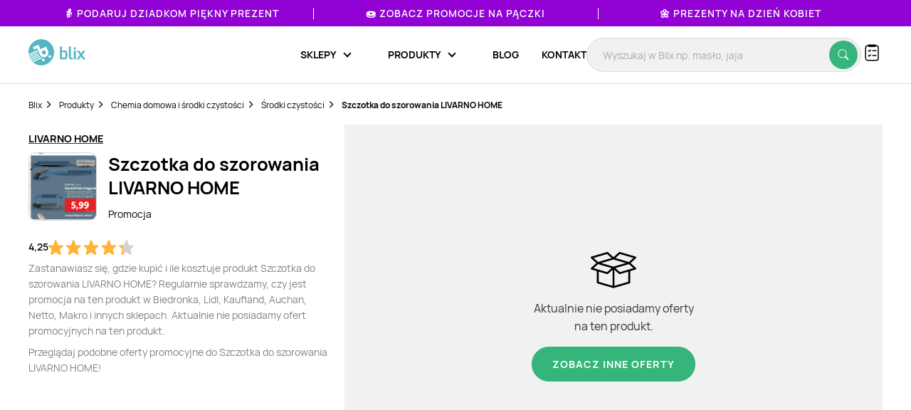

--- FILE ---
content_type: text/html; charset=utf-8
request_url: https://www.google.com/recaptcha/api2/anchor?ar=1&k=6Le9YegUAAAAAO0OrlUdkQnpUxDEbiCYIYi3x8HA&co=aHR0cHM6Ly9ibGl4LnBsOjQ0Mw..&hl=en&v=PoyoqOPhxBO7pBk68S4YbpHZ&size=normal&anchor-ms=20000&execute-ms=30000&cb=k9s5wzlwnu1w
body_size: 49575
content:
<!DOCTYPE HTML><html dir="ltr" lang="en"><head><meta http-equiv="Content-Type" content="text/html; charset=UTF-8">
<meta http-equiv="X-UA-Compatible" content="IE=edge">
<title>reCAPTCHA</title>
<style type="text/css">
/* cyrillic-ext */
@font-face {
  font-family: 'Roboto';
  font-style: normal;
  font-weight: 400;
  font-stretch: 100%;
  src: url(//fonts.gstatic.com/s/roboto/v48/KFO7CnqEu92Fr1ME7kSn66aGLdTylUAMa3GUBHMdazTgWw.woff2) format('woff2');
  unicode-range: U+0460-052F, U+1C80-1C8A, U+20B4, U+2DE0-2DFF, U+A640-A69F, U+FE2E-FE2F;
}
/* cyrillic */
@font-face {
  font-family: 'Roboto';
  font-style: normal;
  font-weight: 400;
  font-stretch: 100%;
  src: url(//fonts.gstatic.com/s/roboto/v48/KFO7CnqEu92Fr1ME7kSn66aGLdTylUAMa3iUBHMdazTgWw.woff2) format('woff2');
  unicode-range: U+0301, U+0400-045F, U+0490-0491, U+04B0-04B1, U+2116;
}
/* greek-ext */
@font-face {
  font-family: 'Roboto';
  font-style: normal;
  font-weight: 400;
  font-stretch: 100%;
  src: url(//fonts.gstatic.com/s/roboto/v48/KFO7CnqEu92Fr1ME7kSn66aGLdTylUAMa3CUBHMdazTgWw.woff2) format('woff2');
  unicode-range: U+1F00-1FFF;
}
/* greek */
@font-face {
  font-family: 'Roboto';
  font-style: normal;
  font-weight: 400;
  font-stretch: 100%;
  src: url(//fonts.gstatic.com/s/roboto/v48/KFO7CnqEu92Fr1ME7kSn66aGLdTylUAMa3-UBHMdazTgWw.woff2) format('woff2');
  unicode-range: U+0370-0377, U+037A-037F, U+0384-038A, U+038C, U+038E-03A1, U+03A3-03FF;
}
/* math */
@font-face {
  font-family: 'Roboto';
  font-style: normal;
  font-weight: 400;
  font-stretch: 100%;
  src: url(//fonts.gstatic.com/s/roboto/v48/KFO7CnqEu92Fr1ME7kSn66aGLdTylUAMawCUBHMdazTgWw.woff2) format('woff2');
  unicode-range: U+0302-0303, U+0305, U+0307-0308, U+0310, U+0312, U+0315, U+031A, U+0326-0327, U+032C, U+032F-0330, U+0332-0333, U+0338, U+033A, U+0346, U+034D, U+0391-03A1, U+03A3-03A9, U+03B1-03C9, U+03D1, U+03D5-03D6, U+03F0-03F1, U+03F4-03F5, U+2016-2017, U+2034-2038, U+203C, U+2040, U+2043, U+2047, U+2050, U+2057, U+205F, U+2070-2071, U+2074-208E, U+2090-209C, U+20D0-20DC, U+20E1, U+20E5-20EF, U+2100-2112, U+2114-2115, U+2117-2121, U+2123-214F, U+2190, U+2192, U+2194-21AE, U+21B0-21E5, U+21F1-21F2, U+21F4-2211, U+2213-2214, U+2216-22FF, U+2308-230B, U+2310, U+2319, U+231C-2321, U+2336-237A, U+237C, U+2395, U+239B-23B7, U+23D0, U+23DC-23E1, U+2474-2475, U+25AF, U+25B3, U+25B7, U+25BD, U+25C1, U+25CA, U+25CC, U+25FB, U+266D-266F, U+27C0-27FF, U+2900-2AFF, U+2B0E-2B11, U+2B30-2B4C, U+2BFE, U+3030, U+FF5B, U+FF5D, U+1D400-1D7FF, U+1EE00-1EEFF;
}
/* symbols */
@font-face {
  font-family: 'Roboto';
  font-style: normal;
  font-weight: 400;
  font-stretch: 100%;
  src: url(//fonts.gstatic.com/s/roboto/v48/KFO7CnqEu92Fr1ME7kSn66aGLdTylUAMaxKUBHMdazTgWw.woff2) format('woff2');
  unicode-range: U+0001-000C, U+000E-001F, U+007F-009F, U+20DD-20E0, U+20E2-20E4, U+2150-218F, U+2190, U+2192, U+2194-2199, U+21AF, U+21E6-21F0, U+21F3, U+2218-2219, U+2299, U+22C4-22C6, U+2300-243F, U+2440-244A, U+2460-24FF, U+25A0-27BF, U+2800-28FF, U+2921-2922, U+2981, U+29BF, U+29EB, U+2B00-2BFF, U+4DC0-4DFF, U+FFF9-FFFB, U+10140-1018E, U+10190-1019C, U+101A0, U+101D0-101FD, U+102E0-102FB, U+10E60-10E7E, U+1D2C0-1D2D3, U+1D2E0-1D37F, U+1F000-1F0FF, U+1F100-1F1AD, U+1F1E6-1F1FF, U+1F30D-1F30F, U+1F315, U+1F31C, U+1F31E, U+1F320-1F32C, U+1F336, U+1F378, U+1F37D, U+1F382, U+1F393-1F39F, U+1F3A7-1F3A8, U+1F3AC-1F3AF, U+1F3C2, U+1F3C4-1F3C6, U+1F3CA-1F3CE, U+1F3D4-1F3E0, U+1F3ED, U+1F3F1-1F3F3, U+1F3F5-1F3F7, U+1F408, U+1F415, U+1F41F, U+1F426, U+1F43F, U+1F441-1F442, U+1F444, U+1F446-1F449, U+1F44C-1F44E, U+1F453, U+1F46A, U+1F47D, U+1F4A3, U+1F4B0, U+1F4B3, U+1F4B9, U+1F4BB, U+1F4BF, U+1F4C8-1F4CB, U+1F4D6, U+1F4DA, U+1F4DF, U+1F4E3-1F4E6, U+1F4EA-1F4ED, U+1F4F7, U+1F4F9-1F4FB, U+1F4FD-1F4FE, U+1F503, U+1F507-1F50B, U+1F50D, U+1F512-1F513, U+1F53E-1F54A, U+1F54F-1F5FA, U+1F610, U+1F650-1F67F, U+1F687, U+1F68D, U+1F691, U+1F694, U+1F698, U+1F6AD, U+1F6B2, U+1F6B9-1F6BA, U+1F6BC, U+1F6C6-1F6CF, U+1F6D3-1F6D7, U+1F6E0-1F6EA, U+1F6F0-1F6F3, U+1F6F7-1F6FC, U+1F700-1F7FF, U+1F800-1F80B, U+1F810-1F847, U+1F850-1F859, U+1F860-1F887, U+1F890-1F8AD, U+1F8B0-1F8BB, U+1F8C0-1F8C1, U+1F900-1F90B, U+1F93B, U+1F946, U+1F984, U+1F996, U+1F9E9, U+1FA00-1FA6F, U+1FA70-1FA7C, U+1FA80-1FA89, U+1FA8F-1FAC6, U+1FACE-1FADC, U+1FADF-1FAE9, U+1FAF0-1FAF8, U+1FB00-1FBFF;
}
/* vietnamese */
@font-face {
  font-family: 'Roboto';
  font-style: normal;
  font-weight: 400;
  font-stretch: 100%;
  src: url(//fonts.gstatic.com/s/roboto/v48/KFO7CnqEu92Fr1ME7kSn66aGLdTylUAMa3OUBHMdazTgWw.woff2) format('woff2');
  unicode-range: U+0102-0103, U+0110-0111, U+0128-0129, U+0168-0169, U+01A0-01A1, U+01AF-01B0, U+0300-0301, U+0303-0304, U+0308-0309, U+0323, U+0329, U+1EA0-1EF9, U+20AB;
}
/* latin-ext */
@font-face {
  font-family: 'Roboto';
  font-style: normal;
  font-weight: 400;
  font-stretch: 100%;
  src: url(//fonts.gstatic.com/s/roboto/v48/KFO7CnqEu92Fr1ME7kSn66aGLdTylUAMa3KUBHMdazTgWw.woff2) format('woff2');
  unicode-range: U+0100-02BA, U+02BD-02C5, U+02C7-02CC, U+02CE-02D7, U+02DD-02FF, U+0304, U+0308, U+0329, U+1D00-1DBF, U+1E00-1E9F, U+1EF2-1EFF, U+2020, U+20A0-20AB, U+20AD-20C0, U+2113, U+2C60-2C7F, U+A720-A7FF;
}
/* latin */
@font-face {
  font-family: 'Roboto';
  font-style: normal;
  font-weight: 400;
  font-stretch: 100%;
  src: url(//fonts.gstatic.com/s/roboto/v48/KFO7CnqEu92Fr1ME7kSn66aGLdTylUAMa3yUBHMdazQ.woff2) format('woff2');
  unicode-range: U+0000-00FF, U+0131, U+0152-0153, U+02BB-02BC, U+02C6, U+02DA, U+02DC, U+0304, U+0308, U+0329, U+2000-206F, U+20AC, U+2122, U+2191, U+2193, U+2212, U+2215, U+FEFF, U+FFFD;
}
/* cyrillic-ext */
@font-face {
  font-family: 'Roboto';
  font-style: normal;
  font-weight: 500;
  font-stretch: 100%;
  src: url(//fonts.gstatic.com/s/roboto/v48/KFO7CnqEu92Fr1ME7kSn66aGLdTylUAMa3GUBHMdazTgWw.woff2) format('woff2');
  unicode-range: U+0460-052F, U+1C80-1C8A, U+20B4, U+2DE0-2DFF, U+A640-A69F, U+FE2E-FE2F;
}
/* cyrillic */
@font-face {
  font-family: 'Roboto';
  font-style: normal;
  font-weight: 500;
  font-stretch: 100%;
  src: url(//fonts.gstatic.com/s/roboto/v48/KFO7CnqEu92Fr1ME7kSn66aGLdTylUAMa3iUBHMdazTgWw.woff2) format('woff2');
  unicode-range: U+0301, U+0400-045F, U+0490-0491, U+04B0-04B1, U+2116;
}
/* greek-ext */
@font-face {
  font-family: 'Roboto';
  font-style: normal;
  font-weight: 500;
  font-stretch: 100%;
  src: url(//fonts.gstatic.com/s/roboto/v48/KFO7CnqEu92Fr1ME7kSn66aGLdTylUAMa3CUBHMdazTgWw.woff2) format('woff2');
  unicode-range: U+1F00-1FFF;
}
/* greek */
@font-face {
  font-family: 'Roboto';
  font-style: normal;
  font-weight: 500;
  font-stretch: 100%;
  src: url(//fonts.gstatic.com/s/roboto/v48/KFO7CnqEu92Fr1ME7kSn66aGLdTylUAMa3-UBHMdazTgWw.woff2) format('woff2');
  unicode-range: U+0370-0377, U+037A-037F, U+0384-038A, U+038C, U+038E-03A1, U+03A3-03FF;
}
/* math */
@font-face {
  font-family: 'Roboto';
  font-style: normal;
  font-weight: 500;
  font-stretch: 100%;
  src: url(//fonts.gstatic.com/s/roboto/v48/KFO7CnqEu92Fr1ME7kSn66aGLdTylUAMawCUBHMdazTgWw.woff2) format('woff2');
  unicode-range: U+0302-0303, U+0305, U+0307-0308, U+0310, U+0312, U+0315, U+031A, U+0326-0327, U+032C, U+032F-0330, U+0332-0333, U+0338, U+033A, U+0346, U+034D, U+0391-03A1, U+03A3-03A9, U+03B1-03C9, U+03D1, U+03D5-03D6, U+03F0-03F1, U+03F4-03F5, U+2016-2017, U+2034-2038, U+203C, U+2040, U+2043, U+2047, U+2050, U+2057, U+205F, U+2070-2071, U+2074-208E, U+2090-209C, U+20D0-20DC, U+20E1, U+20E5-20EF, U+2100-2112, U+2114-2115, U+2117-2121, U+2123-214F, U+2190, U+2192, U+2194-21AE, U+21B0-21E5, U+21F1-21F2, U+21F4-2211, U+2213-2214, U+2216-22FF, U+2308-230B, U+2310, U+2319, U+231C-2321, U+2336-237A, U+237C, U+2395, U+239B-23B7, U+23D0, U+23DC-23E1, U+2474-2475, U+25AF, U+25B3, U+25B7, U+25BD, U+25C1, U+25CA, U+25CC, U+25FB, U+266D-266F, U+27C0-27FF, U+2900-2AFF, U+2B0E-2B11, U+2B30-2B4C, U+2BFE, U+3030, U+FF5B, U+FF5D, U+1D400-1D7FF, U+1EE00-1EEFF;
}
/* symbols */
@font-face {
  font-family: 'Roboto';
  font-style: normal;
  font-weight: 500;
  font-stretch: 100%;
  src: url(//fonts.gstatic.com/s/roboto/v48/KFO7CnqEu92Fr1ME7kSn66aGLdTylUAMaxKUBHMdazTgWw.woff2) format('woff2');
  unicode-range: U+0001-000C, U+000E-001F, U+007F-009F, U+20DD-20E0, U+20E2-20E4, U+2150-218F, U+2190, U+2192, U+2194-2199, U+21AF, U+21E6-21F0, U+21F3, U+2218-2219, U+2299, U+22C4-22C6, U+2300-243F, U+2440-244A, U+2460-24FF, U+25A0-27BF, U+2800-28FF, U+2921-2922, U+2981, U+29BF, U+29EB, U+2B00-2BFF, U+4DC0-4DFF, U+FFF9-FFFB, U+10140-1018E, U+10190-1019C, U+101A0, U+101D0-101FD, U+102E0-102FB, U+10E60-10E7E, U+1D2C0-1D2D3, U+1D2E0-1D37F, U+1F000-1F0FF, U+1F100-1F1AD, U+1F1E6-1F1FF, U+1F30D-1F30F, U+1F315, U+1F31C, U+1F31E, U+1F320-1F32C, U+1F336, U+1F378, U+1F37D, U+1F382, U+1F393-1F39F, U+1F3A7-1F3A8, U+1F3AC-1F3AF, U+1F3C2, U+1F3C4-1F3C6, U+1F3CA-1F3CE, U+1F3D4-1F3E0, U+1F3ED, U+1F3F1-1F3F3, U+1F3F5-1F3F7, U+1F408, U+1F415, U+1F41F, U+1F426, U+1F43F, U+1F441-1F442, U+1F444, U+1F446-1F449, U+1F44C-1F44E, U+1F453, U+1F46A, U+1F47D, U+1F4A3, U+1F4B0, U+1F4B3, U+1F4B9, U+1F4BB, U+1F4BF, U+1F4C8-1F4CB, U+1F4D6, U+1F4DA, U+1F4DF, U+1F4E3-1F4E6, U+1F4EA-1F4ED, U+1F4F7, U+1F4F9-1F4FB, U+1F4FD-1F4FE, U+1F503, U+1F507-1F50B, U+1F50D, U+1F512-1F513, U+1F53E-1F54A, U+1F54F-1F5FA, U+1F610, U+1F650-1F67F, U+1F687, U+1F68D, U+1F691, U+1F694, U+1F698, U+1F6AD, U+1F6B2, U+1F6B9-1F6BA, U+1F6BC, U+1F6C6-1F6CF, U+1F6D3-1F6D7, U+1F6E0-1F6EA, U+1F6F0-1F6F3, U+1F6F7-1F6FC, U+1F700-1F7FF, U+1F800-1F80B, U+1F810-1F847, U+1F850-1F859, U+1F860-1F887, U+1F890-1F8AD, U+1F8B0-1F8BB, U+1F8C0-1F8C1, U+1F900-1F90B, U+1F93B, U+1F946, U+1F984, U+1F996, U+1F9E9, U+1FA00-1FA6F, U+1FA70-1FA7C, U+1FA80-1FA89, U+1FA8F-1FAC6, U+1FACE-1FADC, U+1FADF-1FAE9, U+1FAF0-1FAF8, U+1FB00-1FBFF;
}
/* vietnamese */
@font-face {
  font-family: 'Roboto';
  font-style: normal;
  font-weight: 500;
  font-stretch: 100%;
  src: url(//fonts.gstatic.com/s/roboto/v48/KFO7CnqEu92Fr1ME7kSn66aGLdTylUAMa3OUBHMdazTgWw.woff2) format('woff2');
  unicode-range: U+0102-0103, U+0110-0111, U+0128-0129, U+0168-0169, U+01A0-01A1, U+01AF-01B0, U+0300-0301, U+0303-0304, U+0308-0309, U+0323, U+0329, U+1EA0-1EF9, U+20AB;
}
/* latin-ext */
@font-face {
  font-family: 'Roboto';
  font-style: normal;
  font-weight: 500;
  font-stretch: 100%;
  src: url(//fonts.gstatic.com/s/roboto/v48/KFO7CnqEu92Fr1ME7kSn66aGLdTylUAMa3KUBHMdazTgWw.woff2) format('woff2');
  unicode-range: U+0100-02BA, U+02BD-02C5, U+02C7-02CC, U+02CE-02D7, U+02DD-02FF, U+0304, U+0308, U+0329, U+1D00-1DBF, U+1E00-1E9F, U+1EF2-1EFF, U+2020, U+20A0-20AB, U+20AD-20C0, U+2113, U+2C60-2C7F, U+A720-A7FF;
}
/* latin */
@font-face {
  font-family: 'Roboto';
  font-style: normal;
  font-weight: 500;
  font-stretch: 100%;
  src: url(//fonts.gstatic.com/s/roboto/v48/KFO7CnqEu92Fr1ME7kSn66aGLdTylUAMa3yUBHMdazQ.woff2) format('woff2');
  unicode-range: U+0000-00FF, U+0131, U+0152-0153, U+02BB-02BC, U+02C6, U+02DA, U+02DC, U+0304, U+0308, U+0329, U+2000-206F, U+20AC, U+2122, U+2191, U+2193, U+2212, U+2215, U+FEFF, U+FFFD;
}
/* cyrillic-ext */
@font-face {
  font-family: 'Roboto';
  font-style: normal;
  font-weight: 900;
  font-stretch: 100%;
  src: url(//fonts.gstatic.com/s/roboto/v48/KFO7CnqEu92Fr1ME7kSn66aGLdTylUAMa3GUBHMdazTgWw.woff2) format('woff2');
  unicode-range: U+0460-052F, U+1C80-1C8A, U+20B4, U+2DE0-2DFF, U+A640-A69F, U+FE2E-FE2F;
}
/* cyrillic */
@font-face {
  font-family: 'Roboto';
  font-style: normal;
  font-weight: 900;
  font-stretch: 100%;
  src: url(//fonts.gstatic.com/s/roboto/v48/KFO7CnqEu92Fr1ME7kSn66aGLdTylUAMa3iUBHMdazTgWw.woff2) format('woff2');
  unicode-range: U+0301, U+0400-045F, U+0490-0491, U+04B0-04B1, U+2116;
}
/* greek-ext */
@font-face {
  font-family: 'Roboto';
  font-style: normal;
  font-weight: 900;
  font-stretch: 100%;
  src: url(//fonts.gstatic.com/s/roboto/v48/KFO7CnqEu92Fr1ME7kSn66aGLdTylUAMa3CUBHMdazTgWw.woff2) format('woff2');
  unicode-range: U+1F00-1FFF;
}
/* greek */
@font-face {
  font-family: 'Roboto';
  font-style: normal;
  font-weight: 900;
  font-stretch: 100%;
  src: url(//fonts.gstatic.com/s/roboto/v48/KFO7CnqEu92Fr1ME7kSn66aGLdTylUAMa3-UBHMdazTgWw.woff2) format('woff2');
  unicode-range: U+0370-0377, U+037A-037F, U+0384-038A, U+038C, U+038E-03A1, U+03A3-03FF;
}
/* math */
@font-face {
  font-family: 'Roboto';
  font-style: normal;
  font-weight: 900;
  font-stretch: 100%;
  src: url(//fonts.gstatic.com/s/roboto/v48/KFO7CnqEu92Fr1ME7kSn66aGLdTylUAMawCUBHMdazTgWw.woff2) format('woff2');
  unicode-range: U+0302-0303, U+0305, U+0307-0308, U+0310, U+0312, U+0315, U+031A, U+0326-0327, U+032C, U+032F-0330, U+0332-0333, U+0338, U+033A, U+0346, U+034D, U+0391-03A1, U+03A3-03A9, U+03B1-03C9, U+03D1, U+03D5-03D6, U+03F0-03F1, U+03F4-03F5, U+2016-2017, U+2034-2038, U+203C, U+2040, U+2043, U+2047, U+2050, U+2057, U+205F, U+2070-2071, U+2074-208E, U+2090-209C, U+20D0-20DC, U+20E1, U+20E5-20EF, U+2100-2112, U+2114-2115, U+2117-2121, U+2123-214F, U+2190, U+2192, U+2194-21AE, U+21B0-21E5, U+21F1-21F2, U+21F4-2211, U+2213-2214, U+2216-22FF, U+2308-230B, U+2310, U+2319, U+231C-2321, U+2336-237A, U+237C, U+2395, U+239B-23B7, U+23D0, U+23DC-23E1, U+2474-2475, U+25AF, U+25B3, U+25B7, U+25BD, U+25C1, U+25CA, U+25CC, U+25FB, U+266D-266F, U+27C0-27FF, U+2900-2AFF, U+2B0E-2B11, U+2B30-2B4C, U+2BFE, U+3030, U+FF5B, U+FF5D, U+1D400-1D7FF, U+1EE00-1EEFF;
}
/* symbols */
@font-face {
  font-family: 'Roboto';
  font-style: normal;
  font-weight: 900;
  font-stretch: 100%;
  src: url(//fonts.gstatic.com/s/roboto/v48/KFO7CnqEu92Fr1ME7kSn66aGLdTylUAMaxKUBHMdazTgWw.woff2) format('woff2');
  unicode-range: U+0001-000C, U+000E-001F, U+007F-009F, U+20DD-20E0, U+20E2-20E4, U+2150-218F, U+2190, U+2192, U+2194-2199, U+21AF, U+21E6-21F0, U+21F3, U+2218-2219, U+2299, U+22C4-22C6, U+2300-243F, U+2440-244A, U+2460-24FF, U+25A0-27BF, U+2800-28FF, U+2921-2922, U+2981, U+29BF, U+29EB, U+2B00-2BFF, U+4DC0-4DFF, U+FFF9-FFFB, U+10140-1018E, U+10190-1019C, U+101A0, U+101D0-101FD, U+102E0-102FB, U+10E60-10E7E, U+1D2C0-1D2D3, U+1D2E0-1D37F, U+1F000-1F0FF, U+1F100-1F1AD, U+1F1E6-1F1FF, U+1F30D-1F30F, U+1F315, U+1F31C, U+1F31E, U+1F320-1F32C, U+1F336, U+1F378, U+1F37D, U+1F382, U+1F393-1F39F, U+1F3A7-1F3A8, U+1F3AC-1F3AF, U+1F3C2, U+1F3C4-1F3C6, U+1F3CA-1F3CE, U+1F3D4-1F3E0, U+1F3ED, U+1F3F1-1F3F3, U+1F3F5-1F3F7, U+1F408, U+1F415, U+1F41F, U+1F426, U+1F43F, U+1F441-1F442, U+1F444, U+1F446-1F449, U+1F44C-1F44E, U+1F453, U+1F46A, U+1F47D, U+1F4A3, U+1F4B0, U+1F4B3, U+1F4B9, U+1F4BB, U+1F4BF, U+1F4C8-1F4CB, U+1F4D6, U+1F4DA, U+1F4DF, U+1F4E3-1F4E6, U+1F4EA-1F4ED, U+1F4F7, U+1F4F9-1F4FB, U+1F4FD-1F4FE, U+1F503, U+1F507-1F50B, U+1F50D, U+1F512-1F513, U+1F53E-1F54A, U+1F54F-1F5FA, U+1F610, U+1F650-1F67F, U+1F687, U+1F68D, U+1F691, U+1F694, U+1F698, U+1F6AD, U+1F6B2, U+1F6B9-1F6BA, U+1F6BC, U+1F6C6-1F6CF, U+1F6D3-1F6D7, U+1F6E0-1F6EA, U+1F6F0-1F6F3, U+1F6F7-1F6FC, U+1F700-1F7FF, U+1F800-1F80B, U+1F810-1F847, U+1F850-1F859, U+1F860-1F887, U+1F890-1F8AD, U+1F8B0-1F8BB, U+1F8C0-1F8C1, U+1F900-1F90B, U+1F93B, U+1F946, U+1F984, U+1F996, U+1F9E9, U+1FA00-1FA6F, U+1FA70-1FA7C, U+1FA80-1FA89, U+1FA8F-1FAC6, U+1FACE-1FADC, U+1FADF-1FAE9, U+1FAF0-1FAF8, U+1FB00-1FBFF;
}
/* vietnamese */
@font-face {
  font-family: 'Roboto';
  font-style: normal;
  font-weight: 900;
  font-stretch: 100%;
  src: url(//fonts.gstatic.com/s/roboto/v48/KFO7CnqEu92Fr1ME7kSn66aGLdTylUAMa3OUBHMdazTgWw.woff2) format('woff2');
  unicode-range: U+0102-0103, U+0110-0111, U+0128-0129, U+0168-0169, U+01A0-01A1, U+01AF-01B0, U+0300-0301, U+0303-0304, U+0308-0309, U+0323, U+0329, U+1EA0-1EF9, U+20AB;
}
/* latin-ext */
@font-face {
  font-family: 'Roboto';
  font-style: normal;
  font-weight: 900;
  font-stretch: 100%;
  src: url(//fonts.gstatic.com/s/roboto/v48/KFO7CnqEu92Fr1ME7kSn66aGLdTylUAMa3KUBHMdazTgWw.woff2) format('woff2');
  unicode-range: U+0100-02BA, U+02BD-02C5, U+02C7-02CC, U+02CE-02D7, U+02DD-02FF, U+0304, U+0308, U+0329, U+1D00-1DBF, U+1E00-1E9F, U+1EF2-1EFF, U+2020, U+20A0-20AB, U+20AD-20C0, U+2113, U+2C60-2C7F, U+A720-A7FF;
}
/* latin */
@font-face {
  font-family: 'Roboto';
  font-style: normal;
  font-weight: 900;
  font-stretch: 100%;
  src: url(//fonts.gstatic.com/s/roboto/v48/KFO7CnqEu92Fr1ME7kSn66aGLdTylUAMa3yUBHMdazQ.woff2) format('woff2');
  unicode-range: U+0000-00FF, U+0131, U+0152-0153, U+02BB-02BC, U+02C6, U+02DA, U+02DC, U+0304, U+0308, U+0329, U+2000-206F, U+20AC, U+2122, U+2191, U+2193, U+2212, U+2215, U+FEFF, U+FFFD;
}

</style>
<link rel="stylesheet" type="text/css" href="https://www.gstatic.com/recaptcha/releases/PoyoqOPhxBO7pBk68S4YbpHZ/styles__ltr.css">
<script nonce="NAbsVTViGzzVx0VSlVxgkw" type="text/javascript">window['__recaptcha_api'] = 'https://www.google.com/recaptcha/api2/';</script>
<script type="text/javascript" src="https://www.gstatic.com/recaptcha/releases/PoyoqOPhxBO7pBk68S4YbpHZ/recaptcha__en.js" nonce="NAbsVTViGzzVx0VSlVxgkw">
      
    </script></head>
<body><div id="rc-anchor-alert" class="rc-anchor-alert"></div>
<input type="hidden" id="recaptcha-token" value="[base64]">
<script type="text/javascript" nonce="NAbsVTViGzzVx0VSlVxgkw">
      recaptcha.anchor.Main.init("[\x22ainput\x22,[\x22bgdata\x22,\x22\x22,\[base64]/[base64]/[base64]/KE4oMTI0LHYsdi5HKSxMWihsLHYpKTpOKDEyNCx2LGwpLFYpLHYpLFQpKSxGKDE3MSx2KX0scjc9ZnVuY3Rpb24obCl7cmV0dXJuIGx9LEM9ZnVuY3Rpb24obCxWLHYpe04odixsLFYpLFZbYWtdPTI3OTZ9LG49ZnVuY3Rpb24obCxWKXtWLlg9KChWLlg/[base64]/[base64]/[base64]/[base64]/[base64]/[base64]/[base64]/[base64]/[base64]/[base64]/[base64]\\u003d\x22,\[base64]\\u003d\\u003d\x22,\x22ZmpJKMKgNMK4wosADsOwPsOTMMONw4TDjFzCmHzDgsKCwqrClsKzwolibMOPwqTDjVcyEinCiy4Aw6U5wrQcwpjCgl3CscOHw43DmGlLwqrChMOnPS/Cq8O3w4xUwpDCuit4w61DwowPw7h/w4/DjsOUesO2wqwXwplHFcK/AcOGWBbCh2bDjsOBYsK4fsK+wqtNw71nFcO7w7cBwoRMw5wSAsKAw7/CmMOsR1smw68OwqzDp8O0I8Obw4fCqcKQwpdOwpvDlMK2w4nDlcOsGCgkwrV/w58AGB5Jw7JcKsOqBsOVwopwwq1awr3CuMKewr8sIMKEwqHCvsKyBVrDvcK5dC9Aw5JrPk/[base64]/[base64]/Dll9Ew6lnfhvDoMKDDsOxw7PDmiVtUjV2TcKQZsK6EQHCrcOPIsKhw5RPfMKtwo5fR8KPwp4BfFnDvcO2w6rCh8O/w7QreRtEwovDvE46cFbCpy0Ywr9rwrDDqXRkwqMkJTlUw4gAworDlcKDw6fDnSBIwro4GcKsw4E7FsKmwq7Cu8KiRMKIw6AhWmMKw6DDmMOTax7Do8KGw55Yw63DnEIYwqRhccKtwp/Cq8K7KcKiMC/[base64]/[base64]/[base64]/DvsKvc8K8bXcEwoxYIDU+e8O3MDI1fcO4GMK/[base64]/DqcK2w61pHRp1w7rCpsKhQz3DgDN4w7fDi8Kyw4nCgsO1ZcOVfklXXxNFwrAawrgxw4ZJw5XCn3LDiwrDs1d7wpzDlUkhwp0pN1JGw6TCkzHDrMK4VzBOEVfDgXXClMKlOkvCmcOSw5pIHiUBwq0/aMKVEMKzwqNzw6sJEcOLMsKfwrFNw67Cg1HCjMO9w5QmEsOsw4NuXjLCk0heZcO4aMOXVcOGdcKBNEnCtBzCjGTDtmPCsTjChcOjwqtGwpBKwq/[base64]/DhwVLwolHTMKiGisDL8ODw5fDncOowqrDrMOrNMOYwqgOa8KLw7HDk8OJwqzDs2wjcxjDpm8xwr/CuEfDkRwCwrQKNsOYwpHDnsOkw4nCo8OvJ1fDqBkVw4HDmMOgLcOGw5cdw5jDkGvDuw3Du3/[base64]/DuHfDhsKRPMOCM0oBw70uf8OKwokKFMOLABQNwq7Cv8Ovw6NxwoY0V2DDiBcIwrfDncKzwoLDk8Kvwo8AOhPCtMKmKVAHwr3CnsKeIRM0LsKCwr/Ctg3Dq8Onf2sKwpnCh8KnN8OER1fCnsO7w4TDhMKZw4XDr2Fbw5t2XAh5w4ZUTmM6H0XDp8OACUjCikHCpFnDrsOIW0/Cn8KsbTDCsG/DnE9IIsKQwqfCk1fCpkszDx3DplnDu8Ofwo41ChMATcOPXsKswq7CtsORLALDrzLDosOGC8O0wrvDlMKiXmTDoX/DhBlxwqPCs8OrHcOwZxZ1fGHDo8KWO8OcC8OIJl/ClMK9FMKebjfCqwHDqsOuH8Kwwq56woPCjcOzwrTDrAkcDnfDq2IwwrvCqcK8QcKpwo/DsTjCkMKHwqjDp8KRJQDCocO5IGEXw5A2Gl7CsMOIwqfDjcOuOVFZw6o8wobCmEENw4gKWBnCkDI7wpzDqm/[base64]/w4zCkQbCvC/DmsKHw7AJwrPDmGrCpcKSw5jCgwXDhcKVM8O/w4wIbHnCrMKvECUmwqdvw5zCgsK1wr3DjcO2dsKcw4VcYGDDn8O/TsKHbMOZc8O5wovCnCzCosK3w4LCj3Q5FmMGw4FOcU3CqsKKClFNMGVgw4hdw7fCjcOSBC7Cg8OaPmrDucO2wpfDmELCtsKNMcKcf8KJwqdpwqQBw4rCsAvDomjDr8Kmw5F6GkFQPcKXwqjDn0fDn8KKCjfDmVktwofCssOhwoMdw7/CisOgwqbCiTTDtHJ+c1/CigcBFsKTFsO7w5ENX8KkW8OvDB0Ow5vClcOUbzrCpMKUw68BUmrDusOqwp9IwoswHMOGAsKJCDHCiFVpHsKBw6vDjBx8V8OIG8OOw6gSZMOAw6NVAE1Wwr4/MmjDs8O0w6tDQy7Dv21DJD/CuhInNcKBw5HChUhmw5zDhMK0wocFU8Kxwr/Dj8OoSMKvw7/CmWfCjDIdesK6wo0Nw75bOsKXwpk/SMK0w4PDh0R2G2/DrDkdUFNUwrvDumbDnsK9w5zDs3dYOsKdSR/CgErDvg3DiwnDjDzDpcKAw47DsiJ4w5EVAcOvwpLCoGnCnMOTV8OMw7jDnz1gWEDDqMOIwpDDkkUXbkPDtsKOf8Klw7N2w5vCusKsRwnCtGDDui3CjcKZwpTDgHRsfsOKY8OuJMKXwqwMwpvDgTbDhsO6w4gsFcOyUMOcXsOObMKSwrQBw4NkwpgoYcOMwq/ClsKMwohww7HDosO0w6lLwotGwr0+wpDDjl1Vwp8bw6fDrcKaw4XCuTDCiXPCmAjCmTHCrcOQwr/DusKgwrhqLSYWOWxXEVHCnVvCvsOtwrLDmMOZcsKTw6sxL2TCnxYnawTDrWhkcMOgPcKxKR/CklrDkVfCgErDoUTDvcOJCiVow7fDmMKoAWPCu8KlU8O/wqtnwqTDrcOEwqDCu8Ozw4DCssOgNMK+C1nDksKmEHAPw6rCnD/CjMK8VcKhwqZhw5PCs8Oiw45/wrbChFRKJcO5woZIBlA+U3xLSXISBMOcw51dZjTDomfCkRE4BUfCh8Olw4tna3RgwqslQgdVcww5w4h9w5Euwq45wrjCvh7DikjChRzCqzvCr3FRCRU1UnzCtDJfG8O6wrPDrmHCmcKHLMOvJMOHwpfCtsKKKsKyw745wpvDsDDCscOCfjw8GD8/wrA7AQAWw6cGwqdEGMKuO8O6woUnO2fCjjfDk1HCp8OGw4YIfRVGworDsMKgKcK8CcKEwoPCtMK3YXlzBAjCkXTDkcK/asKEYsKeCVbCgsKjTcOTdMKxCsOow6PDjg3DmXI1TMOTwq/[base64]/DosOhKzLCrkxlLB7ChFjDgcKrD1HCo2tgwqHCnsKYw5/CuWbDqEkqw7XDtsO6wqJmw57CgcO/XMOyDcKCw6HCrMOLDHYTA1vCncO+AsOywqwnOMKtDmHDk8OTIsKCAzjDhArCnsOxw5jCulbCgsKiKcOXw6DChRZHEhfCmQ0xwp/DnsKsScOkQcK7MMK+w6bDuVHCr8O8wrjCssKVETFlw6vCucOhwoPCqjYWfMOVw6nCujdfwpvDpMKIw4HDisOtwrHCrsOuE8OfwqnCk2bDrkPDoRoPw7JcwobCv2AZwpnDiMKvw6LDqQ1oRzRiG8O2SMK6UsOLSsKUTAlhwpZgw7wWwrJPK13DujgGB8OSGMK/w7hvwrDDtsKwO0rCm0F/w4ZCw4nDhQlOw5k8wr4LI2/[base64]/CpC1lNcKKwofCklp+PsOjIGPDlMK2w5LDp8KfH8KJeMONwrfDhh3DoCFyRRbDtsKgVMK3w7PCnRHDgsOiwqsbw43CqWvDv3/DvsOHLMOdw4cUJ8KQw5zDvcOJw5RAwqbDvVjCuwNrFgQyE1oaYMOORX7CjCXDmMOJwqfDmsKzw6otw7bCu1Jkwr1/w6LDg8KdNCM5HsKlW8OeR8OjwprDl8ODw4bCnHzDjAZkGcOzUsOiVMKECMKvw4LDmEAZwrfCg0A5wo43w6Y5w5/DgsKlwrHDgVfCt2TDm8OFLC7DiS/CvsOSLHAnw6Jsw4fDm8Oxw5ldEB/Cg8OFBUl+AGMEL8Oywq5JwqVgcjtaw615wqzCrsOUw5DCmcO3wpldQMK9w6Rfw6nDpsO8w4ZdYsOpSg7Dk8ORw41lKsKRw7fCpsKeLsK8w5pewqtKwqliw4fDmcK/w6N8w6rCr3/Dkl4qw67DpHDCsBdkc3fCtmTClMOfw5bCq3PCgcKsw4/Du3/DtcOPQMOhw6/CuMOGYDVAwoDDu8OuRWDDqGFwwrPDlxEewqAhAFvDkxJEw5kRHAfDlRvDiE3CsXlDJEAeOsK/w5ZAIMKFETDDhcOFwozDicObZ8OuI8KlwpHDhyrDr8OpR0UEw6nCoD7DtMKVQ8O4O8Ouw7fDpsKpKsKMw7vCt8O9csKNw4nCkMKQw47Cl8ODXTB0woTDhgjDlcKSw4x9d8KgwpBzYsO4XMOtEgzDqcKxJMO/[base64]/w48CwogVwrrDp8K7w7bCo2F+wq9bPVHDrcKQw51ORzpaJ2FqF3nDvsKZDgwSIV5+VMOfKcOKNMKZblXCjsOVKQLDpsKpOcKRw67DpBh6VD5BwoQ7GMKkwrrChAI5F8K0MnPDmsOOwr1Iw6thJMOfCQHDuQHCk3ocw60pw77DvMKOwo/CuSEYLHR3W8KIMMOhJsOPw7TDo3pGw77CrsKsRA8xIMOlU8OGwprCosOrMwXDsMKTw5siw4YTRifDssKVYx7ChTJPw4XDm8Kpc8KmwojCuEEaw7zDjMKbBcOfN8OGwoEMd0zCtSgYYWttwpjCjwocBcKdw4nCnWbDj8OdwqcrEQHDqG7ChcO8wplND1t+wrg/[base64]/wqZSXcKKwpPCqQbClCR6wqzChcKwMS7DpsOEw40jBMKoBT3Dkn/DmsO9w5nDgBfChcKebVTDhTTDoiJsacOVwr0Fw6pmw7s7wph1wpshYCF1AFhFf8KPw4rDq8KeeH/ClWbCssOYw5EowrXCi8KxCUDCvjp/WMOac8O4LmjDtA4HFsOVACzCgFjDv30nwoxdfVPCsjdNw54MaSDDm0HDrcKrbBrDiFPDpzHCmcOCMXE4E289wrFKwooQwoB+aBYMw4zChMKMw5bDgRAbwqA+wrnDksOYw7o2w4HDv8OIfF0vwoROQhp3woXCrHZIXMO8w7fCoHdpTGfCtWhNw6HCk2RLw6/CusO4RXY6aS7CkyzCsz8xbHV2w6V+wpAGS8OGw5LCocKtRlkmwrRPRlDCvMKZwoE+wq4lwo/[base64]/[base64]/DqsKmwqg3LMOlw47CtcKPMXnDigPDgcOXUsKQwrAqwo7CqsOSwoLDnMKZJcOmw6/Du0UfSsOdwqPCtsOOFHPDi1N3DcOCelw1wpbCkcKTRQHCuXIJa8Kkw79RaHZjVi3Dv8Kbw6lTYcOJD3XDribDt8OKwppYwrUuwp7Dg0/DpVdpwpzCtcKyw7hSAsKKYMKxHjfCmMKQP1JIwr5IImc/[base64]/Cs8O2LBVyw5rDscOmwptaTsKRw47CrQgnY2bDrwrDtcKaw4gNw4/Cj8KEwo/DowjDgUbCtRLClMKawoJjw59GfcK9wpdCTQMzQcK/IEpcFMKxwqpmw5bCoAHDv1TDkiPDjcKlw47CuULDv8O7wr3DvEfCssO2w4bChH4Jw58kwr5cw6MnJXAlGsOVw509wpzClMOmwovCscKGWRjCtcKwTi0+cMKdV8OgDcKhw4VXTcKtwpEtUjrDk8Kjw7HCqWNyw5fDmS7DjF/CuxwGDlRBwpTCs2/CrsKMUsO1wrdTU8K9FcOdw4DCmG1dFTduMsOkw6g8wrl+w6wLw4PDhUHCpMOsw7IPworCn0M3w4gad8OoGEbCpsKqw6nDhhTChMKuwqfCvjJkwoF7wosAwrRtw6UEIMOCIVzDv1/DuMOFIXjChMKswqfCusOwNClJw7TDswFTSwvDjH3Dr3AawolPwqrDksO1QxFhwoYtQsOVBVHDg29da8KVwovDjjXCh8KnwpUIAjDDtUQoESjCugdgwp3CgW17wo/Dl8KSQnDCgMOhw7rDqyRYB38xw4RZLG3ClG4vwqrCicK8wovDhU7Cq8OAdWnClV7DhERsDwATw7EKHcOtB8K0w7LDsTzDt1bDlX9cenMYwrorBMKrwqJiw4cMa2hpPcO7QF7CocOvXU4FwonDrn7Cv1bCnGzCrkA9aEAFw6dsw6/DhnLCimXDqMONwpMNworClW4cDyhqwp/CuFsiXD8uPGXCl8OLw707wql/w6UcPMONCMOlw58fwqwNRFfDmcOdw5xmw7jCsR09w4AjQ8KQw67CgMKII8KRNUHCpcKnw7LDtzhPS2wLwrwIO8KxBcKxdR7CncONw4bDisOfG8O/dUQmGmxJwo7CtTs7w4HDo3/CpVIxw5/[base64]/[base64]/KMOdwqrDiWImw75PTzUQwrIpwqYkwqxjQDBBwrDCkhJPYMKWwoIew4bDuz7DrBRHLiDDh1XCrsKIwo5LwrXDgzTDn8OVw7rCqsKXdXlowqbCjcKiV8KDwpvChBrCjUzDicKgw7PDqsOOamDDgjzCk0PCmcO/LMObdBlOJFlKwo/CrzYcw5DDlMOxPsOfw4TDkBRAw4RuLsKyw7NYYStsMHHDuGLDhh50ZMO/w7hifMOHwoYieivCkmEtw6/Dp8KUCMKcVcKxAcK1wofCi8KNw7lXwrhsb8O/MmLDpU4uw5PDgjbCqCslw4FDMsOYwotEwqnDm8Olw7F/[base64]/Cj1HCuQBvYsOZYwwIw4/CiMOtH3zCmB7CocOzwrotwpoQw5IqfRXCl2HCjcOawrJIwrwqcS44wpMFZMOMEMKqR8Oxw7N1w4rDpHINw7jDssO2GUTCtcK1wqZMwovCuMKAIcObdmLCphnDvD7CgGXCt0LDsH5OwpF5wr/DvcOtw4U/wqV9HcKfCnF2w5vCq8O8w53DumJzw6w0w67CjcOKw6xfaXvCssKzcMO8w4x/w5jCi8KeScK3G1A6w4YfFAwmw4TDjxTDn0HClsOuw6AoBiTDmMOdC8K7wrUrPSHDiMKSAcOQw63CgsOudMK/NAUWQcO4Ih4mwpHCh8OQGMOPw4lDPsK0TRAtbEcNwqhhYsKnw5vCqEPCrh3DjAoswp/CvcONw47CqsOvQcKEGTwewrQgwokqIsKTw7tcDhFGw4tAfQgVH8OYw7PCjsKyb8KLw5vCsRHDsEPDo3zChBETTcKEw6lmwqoRw5hZw7JEwq/DoDvCiFRZBS93UB7DpsOFYcOMRFPDvMKdw4ttODQwJMOiwrMzKHotwpsSPMOtwqlGHAHCmmrCtsK5w65KU8KjHMOFwpvDrsKowqU3U8KvD8O0SsKww5IyZ8O+RywbEMKKEhPDrMOlw6lVFMOlOXvDpMKPwoDDq8KowrpoZEV7CUkcwo/[base64]/DusKPGBcwK8KWZzB3wq0wXVIgDAVOQC0+OcKcYcOzc8O6JAXChSrDsnhJwqBTUjcXw6zCqsKTw6/CjMK7YibDp0dFwrFhw5pRU8KZC0TDslI2Z8O2AMKbw5HDv8KFTXhMPsOFAEN9w4rDrlkrMm1vZmhqZEgWWcK4bMOMwoYSMMOCLsO5GMKLJsOcCsOfFMKdKMKZw4AFwps/YsKww4plZSMdMnBREcK/PhpnDG1pwq7Di8OPw6tgw5JAw4sqwoVXFxBjV1XDjcKyw4M/QkTDpMObWMKuw4zDtsOaZMOvYTXDknfCtAYPwoXClsOEegvCqMOYaMK+wow1w7PDsDtMwpRxEX5Owo7DvGbCucOhN8OHwovDs8OuwpnDrjPCmMKBEsOaw6Yyw6/DpMKqw5bChsKOT8KkZUtYY8KQGwPDhhfDm8KlH8Ocwp3ChcOlfy8TwoDDssOpwoYdwr3ChRXDm8Kxw6PCtMOKw73CscO9w6gMNx0fIi3DuU4ow4Qkw4p7M1xeHG/[base64]/ChQbCmlwwcsKjwpLCpMKvwq4OJMKKQsOiw443w5TDnTh1K8KSSsO7DFwpw7vDlClSwqkfVcOCWMO4RH/[base64]/w4DCmWDCsnHDrRnDoUnCikTCnMOfwqXDtGXDnE9Rd8ORwoLCuh/Ci2XDvkN7w4QNwqTDgMK2wpXDtzYAfMOAw5bCjsKMV8OUwqvDoMKnwo3CuwlRw5JlwrJ0w7Vyw73CrS9Iw7B3I3DDsMOFCR/DrGjDhMO9N8Oiw4pbw5Q2H8OIwo3DgcOHL2vCsiUaJSXDgDp0wr4aw6LDhWhlJlPCngIXBMK+QURCw4V5PBtcwobDvMKHKktgwqN3w4Nuw6IqfcOLZMOYw5bCoMKLwqvCicObw4JNw4XCjgBNwoHDlgLCusKVCynCkXTDnMOvNcOKCx8Bw6wkw5JVK0/CiQdAwqwUw717KnQQfsOPKMOkc8KXOsOTw6NXw5bCv8KgL3DCli5awrlSAcO+w4zCh0c6eDLDtzvDnFNLw6fCiBMJU8O8EgPCrzHChwFSWhfDqcO9w49aLcKyJMKmwoR+wr8bwoAfCWZ7w7/DjcK/wrHCn0NtwqXDmh4hDBtaBcObwpjCqXzCtDIywqnDskUJQ0EnB8O9NW/CpcK2wqTDsMOVSmTDpx9OFMKmwoAiQnvCu8Kxw59yJ1ZvfcO1w4TCggXDpcOrw6cvexnCg09Tw7RNw6RACsOhKR/[base64]/Dk8Ogw7HCugjCpsOzw6PChcKjwq57AT7CoMOEVMO4TCfCnMKPwp7ChBtowoXDh34IwqzClFMfwqvCvMKLwqxOw5w5wqHDisKlZsK4wpPDjwRnw5QUwrZyw5vDr8K8w5IVw6RyBsO7GBTDvVHDt8OLw7g6w61Ew6M8wogwfxx5CsK2GsK2wpQHKxzDjC/Dg8OrUn03U8KdGnckw7Msw7nDtcK+w47ClcKiK8KOa8OSUnPDicO1OsKvw7zCiMKGBcO0wqPDgHPDkUrDiSzDgDUxAsKSF8OkcjnDk8KjGVIJw6zCmDrCjE0OwprDvMK+w6MMwpPChsOWPcKVMMKcB8OUwp8uPgbChX9YWibCk8O/UjVAB8K7wq8PwpY3ZcKjw51Vw50Jwr11d8OXF8KCw41FeyhIw5BMwoPCmcOuZsOhRSzCqMOsw7tgw6bDn8KvVcOXw5HDi8OkwoE8w5rCqcO5Xm3Dgm4Lwo/[base64]/CvSFvDMKDwpnCuivCnG/CksKzwp7Dp8ObXkhTFDTDvH0/LTtGA8K8wqvCk1RWbwxTbjzChcK8c8OzJsO6CMKmPcOHwqdYKifDoMOII0TDlcK7w4dVNcOrwo1YwqDCkU9qwp/DsEEuMMO9LcOyfMOMZ1rCvWbDii5XwrbDgT/[base64]/CgltIw7EJwqnDgxctw4wfw4/Cs8KdUizDmBtZYMO4T8KMwrrCscOINCQBNsOMw6PCpS3Dl8K6w63DsMODW8K5Fz84XSQdw6LCuHF6w6fDpsKLwqBGwpsVwrrCih/CmcOTcsO7wrMyVzwDLsOUwpUSw4rCiMKgwpMuLsKoHsKvH2/DvcOWw5PDnwnCu8KIf8O0ZcOZNklDZjZQwotIwpsVw7LDp0XDsiIkW8KvcW3DlCxUdcO/wr7CqV52w7TCrD9eGHjDg3nChRZxwqg+M8KZaW96wpIoUx9qw6TDqyLCn8OZwoFwIsKKX8OUNMKZwro2AcK/wq3DgMO2cMOdw4jCtMKoSArDqMKgwqUMXU7DoSnDqR1eF8OSBwgkw7HCoD/CmsOHFDbCi0diwpJGwo3CgcOSwofCvsKSKCrDqH/DuMOTw47Cs8KuPcORw4BLwpvCgMKBcREpcWFMDcKBw7HCj1LDgULCtwoJwoFmwobCmMO/[base64]/FcKEwq1ndhR2wrnCucK0wrDDocODw4jDlcOaw5/[base64]/CqVxoEMKnQsOww7sCwo8gwrN2DSzCmcKlKwbDg8KvKsK+w6hnw51JDcKmw57CtsOuwqzDlTLDvMKPw4DCkcK9dkfCmHcxeMOrwr/DiMKXwrh9CQobLQPCkQlOwo7CpW4Kw7/Cl8K2w5bCksOEwqvDm3PDlsOaw7LDvEnClwXCgMOcKAkKwrpnYTfCvcOow67DrVLDhHDCp8K+GD0aw7xMw583RCcNcXx6cz9/LsKhH8OePMKhwoTDpx7Cn8OLw4xNbBl7Kl3Ciywhw6LCrsOsw4fCsnVhwqTDrS5ew6jCvAUww5dscsKYwoVcIcKSw5spWTg5w6TDv3ZWPnAhUMK6w4ZiYiwCMsKZTxzDusKzLQjCtsK/EMKcFnjDpsKkw4NUI8Kfw7RYwozDhGJHw4PDpF3DmETDgMKOw6PCu3VuVcOew6gyWSPCkMKYD2Ibw40wC8Kcajl/EcOJwrl3B8Kwwp7DnQzCqcK4wqN3w7tSKMKDw70cLi5lTTECwpdnZ1TCj2Y4wovDjcKzD3JzcsKYL8KbPg19wqvCoU9bSghuHcOWwrjDshcxwqd3w6I4RETDlwnDrcKZM8O+wp3DncOfwp/DvsOELgTCt8KdUSjCocOpwqdOwqTDgcKmwoBcS8O3wqVswo4swo/DuGQhw7BGYcOrwpsTDcOpw4bCg8Ogw4AfwobDnsOoXsK6w48LwqXCvx5eO8KAw40lwrzCkXXCkjvDrDYKwq1gbHbCjVnDqxsjwq/Dg8OBNgt2w7dICmfCm8Ohw6jCsjPDhD/DiB3CscOTwqFjw6I4w6LCt2rCjcKKdsOZw7kzeVVsw4kVwphyaFJZTcKow59Cwo7DjwMbwoDCh07Cm2LCokxDwqHCpMK9w6vChlImwoZMw7V3UMOtwo/Cl8KYwrTCo8K7VGENwr/CsMKUKTXCiMODw5cMw6zDiMKXw4sMVmnDk8KTE1TCo8KCwp5bdwh9w5ZkG8ORw7zCucOTLVofw5ApWsO7wptZBSFcw55McmvDjsKeeQPDsj0ufcO5wp/ChMOYw6PDjMOXw60vw5fDosKQwrxuw43Do8OPwpDCp8KrdjMjw5rCrMOjw43Dvw46FiJKw7vDrcOVEHHDhXPDkMOmUV/CicObYcKEwovDvsOJwoXCusK1woFbw6N7wrJSw6zDmVPDk0DDpG7Dm8K7w7bDpQtDwoptasKzJMK1B8OawqDCgsOjWcK+wrdRcXMnBcKbEMOfwq8kwrlFXsKkwoAfaC9Nwo1tQMKnw6o7w5/[base64]/[base64]/ChcOgHhrCm8KKZWHCicOowpA3EScWwrfCt3E0T8OlTMOdwonCpwvCmcK+asK2wpLDkFV+BwfCvCjDp8KYwq5twoPChMOkwpDDmhbDvMK6w7TCmRU3wqPClBfDo8OZAhU5XRrDjMOKXnrDqcKBwpZzwpTDlB5Xw58pw47DjxbDo8OVwr/[base64]/CrsKPC8KMwonCuMKBwqZKK8OGHMOgwooew4dheyUwTjHDvcOFw7HDmwzCgWjDkHfDlHIOdXM+YyPCncKrcUIMw6fCgsKAwro/C8K2wq1bZhzCv0kAw7zCssOrw7DDgHkAXxHCojdRwrkQOcOgwqbClDfDvsOSw7cuwpcRw6JLwowAwrLDusOQw7XCuMKfcMKLw6F0w6TCmAgBd8ObIMKBw6/Dq8K7wpzChsKLY8KSw6/CrzZXwqZvwolwfjrDm2fDtzlJeSoCw7VaIsO4NMKnw6RICsORKsOVeyYyw7DCqcKDwoPDrUnCpjvDk3FCw4x1w4VBwrDCrXdhwo3CuUwUJcKWw6BIwonCq8OAw7Ftwq5/[base64]/DsWDCk8KGw7F/[base64]/[base64]/RMKXwoDDjGLCi8OWwpBEwrfCgzE5CF/DlMOIw5hxRVQbw4Yiw7ghTcOKw7jCk0o+w5sYGxzCqcKvw7JIw63DlsKya8KaaBlvLyNzcMOVwp7Ch8KucRljw70Ew7HDrcOswo4bw7fDr30Bw4HCrR7CjEXCqMKSw70KwrnCtMOewrIGwpvCj8OGw6/[base64]/EsKUwpoMdQYJwrksHkY/wo/CpMOPw7/DucOcw4PDsMObwpJAaMO+w4XCicOYw40ZSGnDukUwIHEQw60Vw55lwoHCvQ/Du09fPlLDhsKXVU3DkSbDr8KuTQDCmcKAw4PCn8KKGB1+AnRdMMK1w7NRAgXCpyFIw4nDsBpPw5UUw4fDncOALcKkwpPDi8K3X1LCnMODWsKgwrs5woDDo8KmLT3Dm1MUw6fDoWoLFsKsT0YwwpTCkcO+wo/Di8K4KSnCgzkVdsO+S8KfN8Oow4x+WDXDpsOIw6nCvMOHwpvCisK/w48qOsKZwqDDkMOceQ3CvsKrf8Oow616wpHCr8KCwrBbHMOyTcO6wooPwrLDvsK5ZWXCosKQw7jDuEYwwogHccKFwrthAVDDgMKIEHdGw5DCulNFwrLDtHzDjxnDsDDCmwtTw7DDg8Kswp/DqcOcwogIbcOzZsKXacKsEgvCjMKZKzhJwoDDg2pPwo8xBx8oEE0Aw7zCp8OIwpbDhsK3w6p+w4EWbx0swp9qUz3ClcOmw7TDrcKLw5/[base64]/Dq8KZLhImw78GRxpXw7nDp3TCrUTDhcOew5coYlbCsSgsw7nDo13DtsKJScKFdsKvKGPCpcKkaCrDj1hpFMKrU8OVwqA0w513bSRbwrQ4w5N3UsOWDcKJwrl2MsOZw4XCpcOnASJGw4hHw4bDggt/[base64]/[base64]/wrgawo3CqMKywrw8w6MOKcOeJsOSwrtcHMKjwrnCt8Oqw5tgw4N/[base64]/f0vCiMO0wq8+A8O7Y8KAw70qbcO/NcKdw5Qww51vw6rDjMOBwpLCjWrDhMKpwowvIsKvOsOeVMK1UjrDkMOKclZsdjAvw7dLwo/Ci8OywoIUw6PCkTgowqnCp8KBwpLClMKAwpzCncOzGsKgGcOreXE+D8OHOcKeU8K5w6MKw7MgSHt2LMK8wotuasOkw5rCosOZw6NYYQbCg8OXU8O0wq7DnU/Dohgww5USwrxmwpcvCcOZUsK6w7s6QkHDunfCuCjDhcOkVmZBSTVBw5TDr1p/[base64]/BQ49w6vCu8K1wqk3w5ADwpTCv0pvw7U6GCtOw4HDu8KGwq7CpU7DsyprW8KWN8OnwrDDiMOsw4ItGGJgZANPesONUcKHMsOSFgTCgcKLacKzL8Kfwp3DlhvCphwZTWgSw7DDl8OkOwDDlMKiBATCksKXVFbDnxPCgnnDnT/DocKUw7sAw4zCq3ZfcX/[base64]/Cr8K0GsKtT8KsPVYswqtGw6kUW8O6wobCj8OvwqR6LsKAajQOw6YVw4nCkUrDvMKFw7xswrzDrMKLLsK9AMKNaA9LwqgLLTPDpsK2AUpXw5TCk8KjR8OZHj/[base64]/Dn2gvw7fCsFvDlsOOccKxwoFcwq3DhcK/[base64]/DqsOOIXdFwpPDksOnw6hZdChDwonDrFnDtcKvQBDCvsOww7/[base64]/Dow3ComPDrsOUw4sMwo41wr5RYcOhTcOgw7prBwlOPkjDqwkDcMOKw5FGw7XDscK6dsK5wprDhMOUwqfCssKoEMKHwpkNYsKcwpvDucOMw6HDjMK6wqkwCsOdQ8OOw7LDo8Kpw7t5worDtsKkTDYIPRwFw4pfQCE2w7oowqoTWU7Dh8Kdw7NtwopHYT/[base64]/CmMKNw4nDnMKwwq7DmEA6XXxGQ8KkGn1WwrxvUsOswoBtB1l9woHCiQwMOxwzw7XDnMOfJsO+w7dmw6xpw5MZwpnDmGxBCjdECRBwHE/CicO3AQsxIE7DhFLDlj3DrsOWIHtgBlclR8OBwoHDpH5yITgQwpTCpMKkEsOvw7xaSsOoYEFMFAzCgMKeAGvCgBd7FMKEw5/CpsOxGMKuJ8KQChPDqcKFwoHDpG7CrW9nS8KywoDDoMORw6J3w5UDw5/Dn0jDljJQH8OPwofCiMKLFxc7VMOtw6IXwozDnk7Cr8KLZWsww4oRwplsS8KAZiUwRMK5VcO5w5jDhhtQw6lywpvDrVwCwqo7w6vDj8KZWcKxwq7Dog1GwrZ7Mxd/[base64]/ChEbDmBxUQ8KmwrFgF2I9FsKCWcOTwpDDi8KHw7zDgcOtw69swqvCqMO7G8ObFcOEaRTCscOewqRkwpUDwpcBYSjCpRDCiAErY8O8GivDgMKgN8OEc27ChsKeL8OZAAfDqMOuSl3Dq1XDoMK7M8K9Oz/DnMKHZHYJY3J5AcObMTonw4VSRsO5w4VGw5LDgk8dwq7Ck8Kdw6LDrMKWP8KGbgIaEgw3VS7DvMO9FXtSKsKVVVvCiMK0w4HDrEw9w4TCjcOoaBYFw7YwPsKWP8K1fCrClcK0wrgvMmnCnMOMP8KQwosnwp3DuDzColnDtBNfw7M/wrvDk8K2wrAQKDPDvMOawpLDnjAkw6XCocKzB8KFw77DihDDicKiwrrCs8Kmw6bDo8OCwrvDr3HDr8O1w4lCTRBqwpzCmMOkw6zDvwsZJxHCjWJkZcK3LMO4w7DDvsKvwot3wqlCScO0bCzCmAPDh0LCo8KrAcOww7NPD8O/XsOCwqPCs8OCMsOOQsKmw5rCimgTNsKZQy7CqG/[base64]/CsMKZworDqMKSw6FRXsOkwqNja8OIJFh5SkLCtDHCpDTDq8KjworCm8K7w4vCpVpFPsOZWxbDo8KCwrhoJU7DqkHDoX/DmMKMwq7DiMOKw6xvFmrCqz3Ci1FiKsKBwoPDqg3ChH3Cqn9FHsOrwpAyCHs4NcKXwogKw7XCrsOLw7tdwrjDjBQJwqPCrBTChMKvwrZQbEDCvjTDrnnCpEnDhMO4woV0wpXCg3o/IMKWbSPDpEx3OybCri/DncOAw5HCpcKLwrDDgRPCuH89Q8OqwqbCkMOxfsK0w6Vxw4jDi8K6wq4HwocFw7oOF8OxwqhDcsOywocpw7EwSMK4w7xow6LDl2NewoPDoMKqVHfCuxB4KgDCvMORf8KXw6nCoMOCwqkzBWvDp8OGw7/DisKRJMKRcgfCk0oWw6oowoPDlMKawqbDpsKgY8KWw5htwoYDwoDCjsOORXdkAld1woh8wqgiwq/Do8Kgw6nDikTDgkLDtcKbKw/[base64]/w7MPNcOWwpxCwrLCvj0YwrY4PMOrwq8MEWRRwqoEc3XDlnkDwpZeJcOOwqjCjsKzNVByw5V1BDvChDXDv8KRw6YQwrp8w5rDuVbCvMOtwprCtMK/[base64]/Di8K9W8K9wrzDk33CnyoLFcODMRDCpnvClh8zQXPDpMKnwqsMw4JXVMOcVwzCi8O3wp/ChsOiQRjDpsOZwoV/[base64]/CgsOlw4slUhbDqsO5wonCv8OOwo7ChcOqw787cMKlORoqw4jDiMOcVy3DrX1JUsO1P2fDg8OMwrg+TsO4wrhvwo/Cg8KoMhc1wpvCicKnIRttw5TDijfDs3bDqsKZLMOTOg89w7DDoizDjCbDsxROw5FILMOQwpTDiQptwoVmwoAHY8OzwpYBHifCpBHDusKiwpx2MsKMwo1tw4R+w6NNw5lXwpkYwprCk8KLJX3CjThTw681wpnDgwfDlk5Sw6xcwqxVw7sowozDiyA5d8KUQcOww6/CgcOZw69/wonCq8OqwpHDmFMvwqcKw5LDqmTCkG7DgkTChl/CksOww5nDk8ORAVJhwrEDwoPDuUnDncKiwrnDgz5sLUDDkcK3bVs4KcKJThUWwrbDhT7CmsKNGjHCh8OdJcOxw7DCtcOkw4XDucKIwqzCgA5pw7h8KcKywpEowokjw5/Cjx/DlsO2SAzCkMKVTWrDicOrSVx1U8O0EsKqw5LCu8ONw7vChnNNNg3Dt8KYwoY5wp3Cg1zDpMK7w4vDiMKuwohpw5XCvcKcfRnCig5WExfDnABjwo5nMlvDjA/[base64]/TsOGN8K/JMK+w4nDnD7DkXHCri1oK8KXwp/DgMOkwrzDjcKGUMO7w4fDt1czBTTCuAPCmEFzR8ORw57DrwvCtH4uOcK2wpVpwplAZAvClg8pHMKWwqzClcOAw74dKsKAB8Kjwq9LwoQhworDvcKqwo8fZEfCvMKAwr8QwoBYF8K/Z8Kiw7PDpicdQcO4WsKEw5bDjsO/cAFhwpDDoSDDq3bCi1ZcRxEcFiLDp8OaGw5JwqnCk0XCo0zCrMK7wojDscKIcXXCtCXCnRtBQGjDo3rCvR/[base64]/DkhXDmjHCqnDCgUnDqBDDoMOTw7B7K8KQV04WPcKoTMOBLyRReQLDkgbCtcOKw7jDqnF2wrIOczoQw4kSwqxywp/CgUTCuXVGw5BbejLCgMKbw6zDgsO6DGkGZcOKECQvwotINMOMBsO4I8KWwoxHwpvDosOHw5EAw6p5W8OVw7jCpkbDv0h1w7vCnMOWNMK2wqROUVLCki/CvMKfAMKueMK6MlzCnEQiTsKVw6LCpsOiwotOw7bCs8KjJMORJWxiAsO/[base64]/ClybCkjl2firDtMKJYh7DmywGfWHDv3IZwqUyFsK/fGXCjwx6wp4HwqzDpx/[base64]/DqUTDhwQoEQPDsMKBwrHCgMKUwrtvw5HDuhPCksK7w5XCt2/[base64]/CqcOXw4DDpsKiAnp/[base64]/DhcKLYcKuwrXCkSdLI8Oxw5oNb8KCA3jDlHYWNUk1P1PCjMOmw5/DtcKqw4zDoMKNecKyRmw5w5HCn3dlwoI+ZsKnfC7Ci8Kuw4HDmMOsw6TDn8KVNMKoD8Otw6PClCnCpcKDw75TYBRYwrnDjsOGVMO0PMKyPMKxwq0ZNHsCTyZtVljDkgDDgknCgcKOwq3DjUPCjMOUTsKldcOrOhQ8wq5WPGcfwoI0wpDCksOewrp/[base64]/Dh2nDgcOSwrgpwppjITVNwrvCkAZPQFZHQMKWw4jDgz7DtMOIQsOjLARvV0jCnwLCjMOWw7zCmxHDmsKyGMKIw50qw4PDksO0w7QaN8OUAcOEw4DCoysoIwfDgQTCvFvCgsKIJ8O8dCJ5w551OV/Cq8KEbMKvw6g0w7kfw7cCwp/DrMKKwpLDnmAuKFfDq8OMw6jCrcO/[base64]/YifDoW4eA8KgB2bCtMK+GMKbR2M4YkbCr8KKWXAdw5HCrA/[base64]/CmMKUZ8OwaMKhHMKoM8Kcw5Rbw4zCv8O0w6jCpsKHw67Dk8Odag4uw7llX8OcHDvDtsKZfnHDlWglSsKTE8KfaMKJw6h8w54lw6xHw7ZFNUcMXRrCrnE6w4bDosOgXnDDiB7DpsKCwpBAwofDkH/DicOxK8OIBBcBJcO1a8KwbgzDp0jCtQtOaMOdw4/DjsKEw4nDuTHDp8Kmw5jDmnXDqhtBw4R0w6UTwosyw5LDlcKnw43DtsKXwp0/WwQuMCHCv8OKwqQtfsKOV3knwqY9w7XDksKLwo80w7lxwpvCscKuw73Cr8Ofw40lDnXDqnnDqwRpw7tYw7tIw6M\\u003d\x22],null,[\x22conf\x22,null,\x226Le9YegUAAAAAO0OrlUdkQnpUxDEbiCYIYi3x8HA\x22,0,null,null,null,0,[21,125,63,73,95,87,41,43,42,83,102,105,109,121],[1017145,478],0,null,null,null,null,0,null,0,1,700,1,null,0,\[base64]/76lBhnEnQkZnOKMAhk\\u003d\x22,0,0,null,null,1,null,0,1,null,null,null,0],\x22https://blix.pl:443\x22,null,[1,1,1],null,null,null,0,3600,[\x22https://www.google.com/intl/en/policies/privacy/\x22,\x22https://www.google.com/intl/en/policies/terms/\x22],\x22LS0xXuufjq69vADHJErWnqKBvNlp2zX2i6xL/n2csEQ\\u003d\x22,0,0,null,1,1768723686187,0,0,[88,107],null,[118,21,53,71,3],\x22RC--fz5FcM-OndUfQ\x22,null,null,null,null,null,\x220dAFcWeA6QwWqn7kpR2XNpSolLdjCWbRo3_P_1YbylG5Qozqq_SuRyo8UBRr9ZJMrjMpLchq4By3sgbRZXrzPuP77J75stBtwPIw\x22,1768806486672]");
    </script></body></html>

--- FILE ---
content_type: image/svg+xml
request_url: https://blix.pl/build/frontend/images/shoppinglist-arrow.48cc0c6d.svg
body_size: -15
content:
<svg width="79" height="241" viewBox="0 0 79 241" fill="none" xmlns="http://www.w3.org/2000/svg">
<path d="M70.7929 240.707C71.1834 241.098 71.8166 241.098 72.2071 240.707L78.5711 234.343C78.9616 233.953 78.9616 233.319 78.5711 232.929C78.1805 232.538 77.5474 232.538 77.1569 232.929L71.5 238.586L65.8431 232.929C65.4526 232.538 64.8195 232.538 64.4289 232.929C64.0384 233.319 64.0384 233.953 64.4289 234.343L70.7929 240.707ZM0.714399 1.95835C19.2309 7.47651 32.8981 22.0161 42.9775 41.655C53.0574 61.295 59.489 85.9249 63.5751 111.396C71.7471 162.337 70.5 216.369 70.5 240H72.5C72.5 216.431 73.7529 162.214 65.5499 111.079C61.4485 85.5126 54.9738 60.6488 44.7569 40.7418C34.5394 20.8339 20.5191 5.77349 1.2856 0.0416512L0.714399 1.95835Z" fill="black"/>
</svg>
